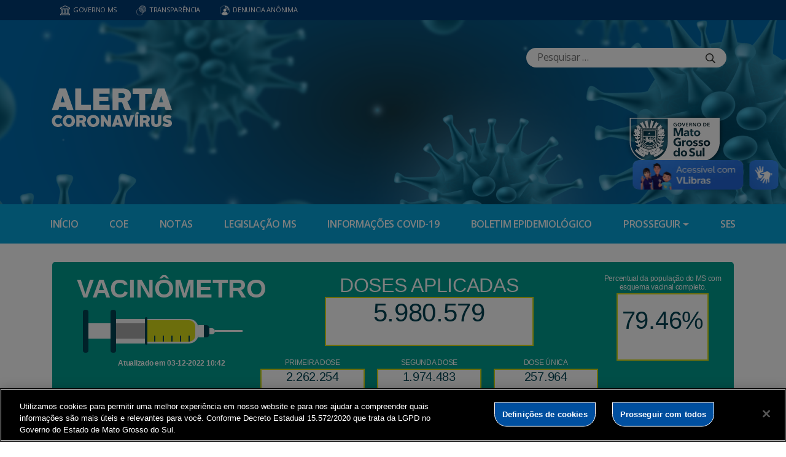

--- FILE ---
content_type: text/html; charset=UTF-8
request_url: https://www.coronavirus.ms.gov.br/boletim-coronavirus-covid-19-44/
body_size: 17062
content:
<!DOCTYPE html>

<head>
    <meta charset="utf-8">
    <meta http-equiv="X-UA-Compatible" content="IE=edge">
    <meta name="viewport" content="width=device-width, initial-scale=1">
    <meta http-equiv="Content-Type" content="text/html; charset=UTF-8" />
    <title>
        Boletim Coronavírus – Covid 19  &#8211;  CORONAVÍRUS MS    </title>
    <meta name="description" content="" />
    <meta name="author" content="Mahmod A. Issa/ bbento " />
    <meta name="robots" content="follow,all" />
    <meta http-equiv="Content-Language" content="pt-br" />
    <link rel="shortcut icon" href="https://www.coronavirus.ms.gov.br/wp-content/themes/fokma-3/favicon.png" type="image/png" />
    <link rel="dns-prefetch" href="//fonts.googleapis.com">
    <!-- Font -->
    <link href="https://fonts.googleapis.com/css?family=Open+Sans:400,600|Titillium+Web:300,400,600,700" rel="stylesheet">
    <!-- // Font -->

    <link id="bootstrap" rel="stylesheet" href="https://www.coronavirus.ms.gov.br/wp-content/themes/fokma-3/assets/css/bootstrap.min.css" type="text/css" media="all">
    <link rel="stylesheet" href="https://cdn.jsdelivr.net/npm/bootstrap-icons@1.10.5/font/bootstrap-icons.css">
    <link id="theme_style" rel="stylesheet" href="https://www.coronavirus.ms.gov.br/wp-content/themes/fokma-3/assets/css/estilos-fundacao.css" type="text/css" media="all">
    <link id="stylesheet" rel="stylesheet" href="https://www.coronavirus.ms.gov.br/wp-content/themes/fokma-3/assets/css/main.css" type="text/css" media="all">
    <link id="fancyCss" rel="stylesheet" href="https://www.coronavirus.ms.gov.br/wp-content/themes/fokma-3/vendors/fancybox-master/dist/jquery.fancybox.min.css" type="text/css" media="all">
    <link id="tiny-slider" rel="stylesheet" href="https://www.coronavirus.ms.gov.br/wp-content/themes/fokma-3/vendors/tiny-slider-master/dist/tiny-slider.css" type="text/css" media="all">
    <link id="lightslider" rel="stylesheet" href="https://www.coronavirus.ms.gov.br/wp-content/themes/fokma-3/assets/css/lightslider.css" type="text/css" media="all">
    <!--Para configurar postagens quando adicionadas no facebook -->
    <meta property='og:title' content='Boletim Coronavírus – Covid 19'>
<meta property='og:description' content='Números de 28 de abril de 2020.   Clique aqui para baixar Acompanhe os boletins periódicos no link: http://www.vs.saude.ms.gov.'>
<meta property='og:image' content='https://www.coronavirus.ms.gov.br/wp-content/uploads/2020/03/Boletim_Corona-1.jpeg'>
<meta property='og:image:width' content='960' /> 
<meta property='og:image:height' content='960' />
<meta property='og:type' content='article'>
<meta property='og:url' content='https:/www.coronavirus.ms.gov.br/boletim-coronavirus-covid-19-44/'>

    <title>Boletim Coronavírus – Covid 19 &#8211; CORONAVÍRUS MS</title>
<meta name='robots' content='max-image-preview:large' />
<link rel='dns-prefetch' href='//cdn.jsdelivr.net' />
<link rel="alternate" title="oEmbed (JSON)" type="application/json+oembed" href="https:/www.coronavirus.ms.gov.br/wp-json/oembed/1.0/embed?url=https%3A%2Fwww.coronavirus.ms.gov.br%2Fboletim-coronavirus-covid-19-44%2F" />
<link rel="alternate" title="oEmbed (XML)" type="text/xml+oembed" href="https:/www.coronavirus.ms.gov.br/wp-json/oembed/1.0/embed?url=https%3A%2Fwww.coronavirus.ms.gov.br%2Fboletim-coronavirus-covid-19-44%2F&#038;format=xml" />
<style id='wp-img-auto-sizes-contain-inline-css' type='text/css'>
img:is([sizes=auto i],[sizes^="auto," i]){contain-intrinsic-size:3000px 1500px}
/*# sourceURL=wp-img-auto-sizes-contain-inline-css */
</style>
<style id='wp-emoji-styles-inline-css' type='text/css'>

	img.wp-smiley, img.emoji {
		display: inline !important;
		border: none !important;
		box-shadow: none !important;
		height: 1em !important;
		width: 1em !important;
		margin: 0 0.07em !important;
		vertical-align: -0.1em !important;
		background: none !important;
		padding: 0 !important;
	}
/*# sourceURL=wp-emoji-styles-inline-css */
</style>
<style id='wp-block-library-inline-css' type='text/css'>
:root{--wp-block-synced-color:#7a00df;--wp-block-synced-color--rgb:122,0,223;--wp-bound-block-color:var(--wp-block-synced-color);--wp-editor-canvas-background:#ddd;--wp-admin-theme-color:#007cba;--wp-admin-theme-color--rgb:0,124,186;--wp-admin-theme-color-darker-10:#006ba1;--wp-admin-theme-color-darker-10--rgb:0,107,160.5;--wp-admin-theme-color-darker-20:#005a87;--wp-admin-theme-color-darker-20--rgb:0,90,135;--wp-admin-border-width-focus:2px}@media (min-resolution:192dpi){:root{--wp-admin-border-width-focus:1.5px}}.wp-element-button{cursor:pointer}:root .has-very-light-gray-background-color{background-color:#eee}:root .has-very-dark-gray-background-color{background-color:#313131}:root .has-very-light-gray-color{color:#eee}:root .has-very-dark-gray-color{color:#313131}:root .has-vivid-green-cyan-to-vivid-cyan-blue-gradient-background{background:linear-gradient(135deg,#00d084,#0693e3)}:root .has-purple-crush-gradient-background{background:linear-gradient(135deg,#34e2e4,#4721fb 50%,#ab1dfe)}:root .has-hazy-dawn-gradient-background{background:linear-gradient(135deg,#faaca8,#dad0ec)}:root .has-subdued-olive-gradient-background{background:linear-gradient(135deg,#fafae1,#67a671)}:root .has-atomic-cream-gradient-background{background:linear-gradient(135deg,#fdd79a,#004a59)}:root .has-nightshade-gradient-background{background:linear-gradient(135deg,#330968,#31cdcf)}:root .has-midnight-gradient-background{background:linear-gradient(135deg,#020381,#2874fc)}:root{--wp--preset--font-size--normal:16px;--wp--preset--font-size--huge:42px}.has-regular-font-size{font-size:1em}.has-larger-font-size{font-size:2.625em}.has-normal-font-size{font-size:var(--wp--preset--font-size--normal)}.has-huge-font-size{font-size:var(--wp--preset--font-size--huge)}.has-text-align-center{text-align:center}.has-text-align-left{text-align:left}.has-text-align-right{text-align:right}.has-fit-text{white-space:nowrap!important}#end-resizable-editor-section{display:none}.aligncenter{clear:both}.items-justified-left{justify-content:flex-start}.items-justified-center{justify-content:center}.items-justified-right{justify-content:flex-end}.items-justified-space-between{justify-content:space-between}.screen-reader-text{border:0;clip-path:inset(50%);height:1px;margin:-1px;overflow:hidden;padding:0;position:absolute;width:1px;word-wrap:normal!important}.screen-reader-text:focus{background-color:#ddd;clip-path:none;color:#444;display:block;font-size:1em;height:auto;left:5px;line-height:normal;padding:15px 23px 14px;text-decoration:none;top:5px;width:auto;z-index:100000}html :where(.has-border-color){border-style:solid}html :where([style*=border-top-color]){border-top-style:solid}html :where([style*=border-right-color]){border-right-style:solid}html :where([style*=border-bottom-color]){border-bottom-style:solid}html :where([style*=border-left-color]){border-left-style:solid}html :where([style*=border-width]){border-style:solid}html :where([style*=border-top-width]){border-top-style:solid}html :where([style*=border-right-width]){border-right-style:solid}html :where([style*=border-bottom-width]){border-bottom-style:solid}html :where([style*=border-left-width]){border-left-style:solid}html :where(img[class*=wp-image-]){height:auto;max-width:100%}:where(figure){margin:0 0 1em}html :where(.is-position-sticky){--wp-admin--admin-bar--position-offset:var(--wp-admin--admin-bar--height,0px)}@media screen and (max-width:600px){html :where(.is-position-sticky){--wp-admin--admin-bar--position-offset:0px}}

/*# sourceURL=wp-block-library-inline-css */
</style><style id='wp-block-heading-inline-css' type='text/css'>
h1:where(.wp-block-heading).has-background,h2:where(.wp-block-heading).has-background,h3:where(.wp-block-heading).has-background,h4:where(.wp-block-heading).has-background,h5:where(.wp-block-heading).has-background,h6:where(.wp-block-heading).has-background{padding:1.25em 2.375em}h1.has-text-align-left[style*=writing-mode]:where([style*=vertical-lr]),h1.has-text-align-right[style*=writing-mode]:where([style*=vertical-rl]),h2.has-text-align-left[style*=writing-mode]:where([style*=vertical-lr]),h2.has-text-align-right[style*=writing-mode]:where([style*=vertical-rl]),h3.has-text-align-left[style*=writing-mode]:where([style*=vertical-lr]),h3.has-text-align-right[style*=writing-mode]:where([style*=vertical-rl]),h4.has-text-align-left[style*=writing-mode]:where([style*=vertical-lr]),h4.has-text-align-right[style*=writing-mode]:where([style*=vertical-rl]),h5.has-text-align-left[style*=writing-mode]:where([style*=vertical-lr]),h5.has-text-align-right[style*=writing-mode]:where([style*=vertical-rl]),h6.has-text-align-left[style*=writing-mode]:where([style*=vertical-lr]),h6.has-text-align-right[style*=writing-mode]:where([style*=vertical-rl]){rotate:180deg}
/*# sourceURL=https://www.coronavirus.ms.gov.br/wp-includes/blocks/heading/style.min.css */
</style>
<style id='wp-block-columns-inline-css' type='text/css'>
.wp-block-columns{box-sizing:border-box;display:flex;flex-wrap:wrap!important}@media (min-width:782px){.wp-block-columns{flex-wrap:nowrap!important}}.wp-block-columns{align-items:normal!important}.wp-block-columns.are-vertically-aligned-top{align-items:flex-start}.wp-block-columns.are-vertically-aligned-center{align-items:center}.wp-block-columns.are-vertically-aligned-bottom{align-items:flex-end}@media (max-width:781px){.wp-block-columns:not(.is-not-stacked-on-mobile)>.wp-block-column{flex-basis:100%!important}}@media (min-width:782px){.wp-block-columns:not(.is-not-stacked-on-mobile)>.wp-block-column{flex-basis:0;flex-grow:1}.wp-block-columns:not(.is-not-stacked-on-mobile)>.wp-block-column[style*=flex-basis]{flex-grow:0}}.wp-block-columns.is-not-stacked-on-mobile{flex-wrap:nowrap!important}.wp-block-columns.is-not-stacked-on-mobile>.wp-block-column{flex-basis:0;flex-grow:1}.wp-block-columns.is-not-stacked-on-mobile>.wp-block-column[style*=flex-basis]{flex-grow:0}:where(.wp-block-columns){margin-bottom:1.75em}:where(.wp-block-columns.has-background){padding:1.25em 2.375em}.wp-block-column{flex-grow:1;min-width:0;overflow-wrap:break-word;word-break:break-word}.wp-block-column.is-vertically-aligned-top{align-self:flex-start}.wp-block-column.is-vertically-aligned-center{align-self:center}.wp-block-column.is-vertically-aligned-bottom{align-self:flex-end}.wp-block-column.is-vertically-aligned-stretch{align-self:stretch}.wp-block-column.is-vertically-aligned-bottom,.wp-block-column.is-vertically-aligned-center,.wp-block-column.is-vertically-aligned-top{width:100%}
/*# sourceURL=https://www.coronavirus.ms.gov.br/wp-includes/blocks/columns/style.min.css */
</style>
<style id='wp-block-paragraph-inline-css' type='text/css'>
.is-small-text{font-size:.875em}.is-regular-text{font-size:1em}.is-large-text{font-size:2.25em}.is-larger-text{font-size:3em}.has-drop-cap:not(:focus):first-letter{float:left;font-size:8.4em;font-style:normal;font-weight:100;line-height:.68;margin:.05em .1em 0 0;text-transform:uppercase}body.rtl .has-drop-cap:not(:focus):first-letter{float:none;margin-left:.1em}p.has-drop-cap.has-background{overflow:hidden}:root :where(p.has-background){padding:1.25em 2.375em}:where(p.has-text-color:not(.has-link-color)) a{color:inherit}p.has-text-align-left[style*="writing-mode:vertical-lr"],p.has-text-align-right[style*="writing-mode:vertical-rl"]{rotate:180deg}
/*# sourceURL=https://www.coronavirus.ms.gov.br/wp-includes/blocks/paragraph/style.min.css */
</style>
<style id='global-styles-inline-css' type='text/css'>
:root{--wp--preset--aspect-ratio--square: 1;--wp--preset--aspect-ratio--4-3: 4/3;--wp--preset--aspect-ratio--3-4: 3/4;--wp--preset--aspect-ratio--3-2: 3/2;--wp--preset--aspect-ratio--2-3: 2/3;--wp--preset--aspect-ratio--16-9: 16/9;--wp--preset--aspect-ratio--9-16: 9/16;--wp--preset--color--black: #000000;--wp--preset--color--cyan-bluish-gray: #abb8c3;--wp--preset--color--white: #ffffff;--wp--preset--color--pale-pink: #f78da7;--wp--preset--color--vivid-red: #cf2e2e;--wp--preset--color--luminous-vivid-orange: #ff6900;--wp--preset--color--luminous-vivid-amber: #fcb900;--wp--preset--color--light-green-cyan: #7bdcb5;--wp--preset--color--vivid-green-cyan: #00d084;--wp--preset--color--pale-cyan-blue: #8ed1fc;--wp--preset--color--vivid-cyan-blue: #0693e3;--wp--preset--color--vivid-purple: #9b51e0;--wp--preset--gradient--vivid-cyan-blue-to-vivid-purple: linear-gradient(135deg,rgb(6,147,227) 0%,rgb(155,81,224) 100%);--wp--preset--gradient--light-green-cyan-to-vivid-green-cyan: linear-gradient(135deg,rgb(122,220,180) 0%,rgb(0,208,130) 100%);--wp--preset--gradient--luminous-vivid-amber-to-luminous-vivid-orange: linear-gradient(135deg,rgb(252,185,0) 0%,rgb(255,105,0) 100%);--wp--preset--gradient--luminous-vivid-orange-to-vivid-red: linear-gradient(135deg,rgb(255,105,0) 0%,rgb(207,46,46) 100%);--wp--preset--gradient--very-light-gray-to-cyan-bluish-gray: linear-gradient(135deg,rgb(238,238,238) 0%,rgb(169,184,195) 100%);--wp--preset--gradient--cool-to-warm-spectrum: linear-gradient(135deg,rgb(74,234,220) 0%,rgb(151,120,209) 20%,rgb(207,42,186) 40%,rgb(238,44,130) 60%,rgb(251,105,98) 80%,rgb(254,248,76) 100%);--wp--preset--gradient--blush-light-purple: linear-gradient(135deg,rgb(255,206,236) 0%,rgb(152,150,240) 100%);--wp--preset--gradient--blush-bordeaux: linear-gradient(135deg,rgb(254,205,165) 0%,rgb(254,45,45) 50%,rgb(107,0,62) 100%);--wp--preset--gradient--luminous-dusk: linear-gradient(135deg,rgb(255,203,112) 0%,rgb(199,81,192) 50%,rgb(65,88,208) 100%);--wp--preset--gradient--pale-ocean: linear-gradient(135deg,rgb(255,245,203) 0%,rgb(182,227,212) 50%,rgb(51,167,181) 100%);--wp--preset--gradient--electric-grass: linear-gradient(135deg,rgb(202,248,128) 0%,rgb(113,206,126) 100%);--wp--preset--gradient--midnight: linear-gradient(135deg,rgb(2,3,129) 0%,rgb(40,116,252) 100%);--wp--preset--font-size--small: 13px;--wp--preset--font-size--medium: 20px;--wp--preset--font-size--large: 36px;--wp--preset--font-size--x-large: 42px;--wp--preset--spacing--20: 0.44rem;--wp--preset--spacing--30: 0.67rem;--wp--preset--spacing--40: 1rem;--wp--preset--spacing--50: 1.5rem;--wp--preset--spacing--60: 2.25rem;--wp--preset--spacing--70: 3.38rem;--wp--preset--spacing--80: 5.06rem;--wp--preset--shadow--natural: 6px 6px 9px rgba(0, 0, 0, 0.2);--wp--preset--shadow--deep: 12px 12px 50px rgba(0, 0, 0, 0.4);--wp--preset--shadow--sharp: 6px 6px 0px rgba(0, 0, 0, 0.2);--wp--preset--shadow--outlined: 6px 6px 0px -3px rgb(255, 255, 255), 6px 6px rgb(0, 0, 0);--wp--preset--shadow--crisp: 6px 6px 0px rgb(0, 0, 0);}:where(.is-layout-flex){gap: 0.5em;}:where(.is-layout-grid){gap: 0.5em;}body .is-layout-flex{display: flex;}.is-layout-flex{flex-wrap: wrap;align-items: center;}.is-layout-flex > :is(*, div){margin: 0;}body .is-layout-grid{display: grid;}.is-layout-grid > :is(*, div){margin: 0;}:where(.wp-block-columns.is-layout-flex){gap: 2em;}:where(.wp-block-columns.is-layout-grid){gap: 2em;}:where(.wp-block-post-template.is-layout-flex){gap: 1.25em;}:where(.wp-block-post-template.is-layout-grid){gap: 1.25em;}.has-black-color{color: var(--wp--preset--color--black) !important;}.has-cyan-bluish-gray-color{color: var(--wp--preset--color--cyan-bluish-gray) !important;}.has-white-color{color: var(--wp--preset--color--white) !important;}.has-pale-pink-color{color: var(--wp--preset--color--pale-pink) !important;}.has-vivid-red-color{color: var(--wp--preset--color--vivid-red) !important;}.has-luminous-vivid-orange-color{color: var(--wp--preset--color--luminous-vivid-orange) !important;}.has-luminous-vivid-amber-color{color: var(--wp--preset--color--luminous-vivid-amber) !important;}.has-light-green-cyan-color{color: var(--wp--preset--color--light-green-cyan) !important;}.has-vivid-green-cyan-color{color: var(--wp--preset--color--vivid-green-cyan) !important;}.has-pale-cyan-blue-color{color: var(--wp--preset--color--pale-cyan-blue) !important;}.has-vivid-cyan-blue-color{color: var(--wp--preset--color--vivid-cyan-blue) !important;}.has-vivid-purple-color{color: var(--wp--preset--color--vivid-purple) !important;}.has-black-background-color{background-color: var(--wp--preset--color--black) !important;}.has-cyan-bluish-gray-background-color{background-color: var(--wp--preset--color--cyan-bluish-gray) !important;}.has-white-background-color{background-color: var(--wp--preset--color--white) !important;}.has-pale-pink-background-color{background-color: var(--wp--preset--color--pale-pink) !important;}.has-vivid-red-background-color{background-color: var(--wp--preset--color--vivid-red) !important;}.has-luminous-vivid-orange-background-color{background-color: var(--wp--preset--color--luminous-vivid-orange) !important;}.has-luminous-vivid-amber-background-color{background-color: var(--wp--preset--color--luminous-vivid-amber) !important;}.has-light-green-cyan-background-color{background-color: var(--wp--preset--color--light-green-cyan) !important;}.has-vivid-green-cyan-background-color{background-color: var(--wp--preset--color--vivid-green-cyan) !important;}.has-pale-cyan-blue-background-color{background-color: var(--wp--preset--color--pale-cyan-blue) !important;}.has-vivid-cyan-blue-background-color{background-color: var(--wp--preset--color--vivid-cyan-blue) !important;}.has-vivid-purple-background-color{background-color: var(--wp--preset--color--vivid-purple) !important;}.has-black-border-color{border-color: var(--wp--preset--color--black) !important;}.has-cyan-bluish-gray-border-color{border-color: var(--wp--preset--color--cyan-bluish-gray) !important;}.has-white-border-color{border-color: var(--wp--preset--color--white) !important;}.has-pale-pink-border-color{border-color: var(--wp--preset--color--pale-pink) !important;}.has-vivid-red-border-color{border-color: var(--wp--preset--color--vivid-red) !important;}.has-luminous-vivid-orange-border-color{border-color: var(--wp--preset--color--luminous-vivid-orange) !important;}.has-luminous-vivid-amber-border-color{border-color: var(--wp--preset--color--luminous-vivid-amber) !important;}.has-light-green-cyan-border-color{border-color: var(--wp--preset--color--light-green-cyan) !important;}.has-vivid-green-cyan-border-color{border-color: var(--wp--preset--color--vivid-green-cyan) !important;}.has-pale-cyan-blue-border-color{border-color: var(--wp--preset--color--pale-cyan-blue) !important;}.has-vivid-cyan-blue-border-color{border-color: var(--wp--preset--color--vivid-cyan-blue) !important;}.has-vivid-purple-border-color{border-color: var(--wp--preset--color--vivid-purple) !important;}.has-vivid-cyan-blue-to-vivid-purple-gradient-background{background: var(--wp--preset--gradient--vivid-cyan-blue-to-vivid-purple) !important;}.has-light-green-cyan-to-vivid-green-cyan-gradient-background{background: var(--wp--preset--gradient--light-green-cyan-to-vivid-green-cyan) !important;}.has-luminous-vivid-amber-to-luminous-vivid-orange-gradient-background{background: var(--wp--preset--gradient--luminous-vivid-amber-to-luminous-vivid-orange) !important;}.has-luminous-vivid-orange-to-vivid-red-gradient-background{background: var(--wp--preset--gradient--luminous-vivid-orange-to-vivid-red) !important;}.has-very-light-gray-to-cyan-bluish-gray-gradient-background{background: var(--wp--preset--gradient--very-light-gray-to-cyan-bluish-gray) !important;}.has-cool-to-warm-spectrum-gradient-background{background: var(--wp--preset--gradient--cool-to-warm-spectrum) !important;}.has-blush-light-purple-gradient-background{background: var(--wp--preset--gradient--blush-light-purple) !important;}.has-blush-bordeaux-gradient-background{background: var(--wp--preset--gradient--blush-bordeaux) !important;}.has-luminous-dusk-gradient-background{background: var(--wp--preset--gradient--luminous-dusk) !important;}.has-pale-ocean-gradient-background{background: var(--wp--preset--gradient--pale-ocean) !important;}.has-electric-grass-gradient-background{background: var(--wp--preset--gradient--electric-grass) !important;}.has-midnight-gradient-background{background: var(--wp--preset--gradient--midnight) !important;}.has-small-font-size{font-size: var(--wp--preset--font-size--small) !important;}.has-medium-font-size{font-size: var(--wp--preset--font-size--medium) !important;}.has-large-font-size{font-size: var(--wp--preset--font-size--large) !important;}.has-x-large-font-size{font-size: var(--wp--preset--font-size--x-large) !important;}
:where(.wp-block-columns.is-layout-flex){gap: 2em;}:where(.wp-block-columns.is-layout-grid){gap: 2em;}
/*# sourceURL=global-styles-inline-css */
</style>
<style id='core-block-supports-inline-css' type='text/css'>
.wp-container-core-columns-is-layout-9d6595d7{flex-wrap:nowrap;}
/*# sourceURL=core-block-supports-inline-css */
</style>

<style id='classic-theme-styles-inline-css' type='text/css'>
/*! This file is auto-generated */
.wp-block-button__link{color:#fff;background-color:#32373c;border-radius:9999px;box-shadow:none;text-decoration:none;padding:calc(.667em + 2px) calc(1.333em + 2px);font-size:1.125em}.wp-block-file__button{background:#32373c;color:#fff;text-decoration:none}
/*# sourceURL=/wp-includes/css/classic-themes.min.css */
</style>
<link rel='stylesheet' id='vac-style-css' href='https://www.coronavirus.ms.gov.br/wp-content/plugins/vacinometro-ms/public/css/vac-style.css?ver=6.9' type='text/css' media='all' />
<link rel='stylesheet' id='wp-fullcalendar-css' href='https://www.coronavirus.ms.gov.br/wp-content/plugins/wp-fullcalendar/includes/css/main.css?ver=1.6' type='text/css' media='all' />
<link rel='stylesheet' id='wp-fullcalendar-tippy-light-border-css' href='https://www.coronavirus.ms.gov.br/wp-content/plugins/wp-fullcalendar/includes/css/tippy/light-border.css?ver=1.6' type='text/css' media='all' />
<link rel='stylesheet' id='jquery-ui-css' href='https://www.coronavirus.ms.gov.br/wp-content/plugins/wp-fullcalendar/includes/css/jquery-ui/ui-lightness/jquery-ui.min.css?ver=1.6' type='text/css' media='all' />
<link rel='stylesheet' id='jquery-ui-theme-css' href='https://www.coronavirus.ms.gov.br/wp-content/plugins/wp-fullcalendar/includes/css/jquery-ui/ui-lightness/theme.css?ver=1.6' type='text/css' media='all' />
<script type="text/javascript" src="https://www.coronavirus.ms.gov.br/wp-includes/js/jquery/jquery.min.js?ver=3.7.1" id="jquery-core-js"></script>
<script type="text/javascript" src="https://www.coronavirus.ms.gov.br/wp-includes/js/jquery/jquery-migrate.min.js?ver=3.4.1" id="jquery-migrate-js"></script>
<script type="text/javascript" src="https://www.coronavirus.ms.gov.br/wp-includes/js/jquery/ui/core.min.js?ver=1.13.3" id="jquery-ui-core-js"></script>
<script type="text/javascript" src="https://www.coronavirus.ms.gov.br/wp-includes/js/jquery/ui/menu.min.js?ver=1.13.3" id="jquery-ui-menu-js"></script>
<script type="text/javascript" src="https://www.coronavirus.ms.gov.br/wp-includes/js/jquery/ui/selectmenu.min.js?ver=1.13.3" id="jquery-ui-selectmenu-js"></script>
<script type="text/javascript" src="https://www.coronavirus.ms.gov.br/wp-includes/js/jquery/ui/tooltip.min.js?ver=1.13.3" id="jquery-ui-tooltip-js"></script>
<script type="text/javascript" src="https://www.coronavirus.ms.gov.br/wp-includes/js/dist/vendor/moment.min.js?ver=2.30.1" id="moment-js"></script>
<script type="text/javascript" id="moment-js-after">
/* <![CDATA[ */
moment.updateLocale( 'pt_BR', {"months":["janeiro","fevereiro","mar\u00e7o","abril","maio","junho","julho","agosto","setembro","outubro","novembro","dezembro"],"monthsShort":["jan","fev","mar","abr","maio","jun","jul","ago","set","out","nov","dez"],"weekdays":["domingo","segunda-feira","ter\u00e7a-feira","quarta-feira","quinta-feira","sexta-feira","s\u00e1bado"],"weekdaysShort":["dom","seg","ter","qua","qui","sex","s\u00e1b"],"week":{"dow":0},"longDateFormat":{"LT":"H:i","LTS":null,"L":null,"LL":"j \\d\\e F \\d\\e Y","LLL":"j \\d\\e F \\d\\e Y, H:i","LLLL":null}} );
//# sourceURL=moment-js-after
/* ]]> */
</script>
<script type="text/javascript" id="wp-fullcalendar-js-extra">
/* <![CDATA[ */
var WPFC = {"ajaxurl":"https://www.coronavirus.ms.gov.br/wp-admin/admin-ajax.php?action=WP_FullCalendar","firstDay":"0","wpfc_theme":"jquery-ui","wpfc_limit":"3","wpfc_limit_txt":"more ...","timeFormat":"h(:mm)A","defaultView":"month","weekends":"true","header":{"left":"prev,next today","center":"title","right":"month,basicWeek,basicDay"},"wpfc_qtips":"1","tippy_theme":"light-border","tippy_placement":"auto","tippy_loading":"Loading..."};
//# sourceURL=wp-fullcalendar-js-extra
/* ]]> */
</script>
<script type="text/javascript" src="https://www.coronavirus.ms.gov.br/wp-content/plugins/wp-fullcalendar/includes/js/main.js?ver=1.6" id="wp-fullcalendar-js"></script>
<link rel="https://api.w.org/" href="https:/www.coronavirus.ms.gov.br/wp-json/" /><link rel="alternate" title="JSON" type="application/json" href="https:/www.coronavirus.ms.gov.br/wp-json/wp/v2/posts/1164" /><link rel="EditURI" type="application/rsd+xml" title="RSD" href="https://www.coronavirus.ms.gov.br/xmlrpc.php?rsd" />
<link rel="canonical" href="https:/www.coronavirus.ms.gov.br/boletim-coronavirus-covid-19-44/" />
<link rel='shortlink' href='https:/www.coronavirus.ms.gov.br/?p=1164' />
<script src="https://cdn.cookielaw.org/scripttemplates/otSDKStub.js"  type="text/javascript" charset="UTF-8" data-domain-script="039b4803-a968-4dc3-9736-4ef0396c526e" ></script>
<script type="text/javascript">
function OptanonWrapper() { }
</script>
		<style type="text/css" id="wp-custom-css">
			.topo-home-logo{
    align-items: center; 
}
.menu-principal{
	background:#07A4D9;
}
#menu-header{
	color:#ffffff;
}
#navbarTogglerDemo01 ul li a{
	color: #ffffff;
}
#navbarTogglerDemo01 ul li ul{
	background: #3BA4AD;
}
#navbarTogglerDemo01 ul li ul li a:hover{
	background: #0FBD89;
}

.noticias {
	background: #ffff
}
.btn-primary.orange {
	background-color: #07A4D9;
}
.btn-primary.orange:hover {
	background: #0FBD89;
}

.area-3{
	background: #07A4D9;
}
.area-4{
   background: #3BA4AD;
}

.area-5{
   background: #0FBD89;
}
.footer-widget{
	display:flex
}
.vacinometro{
	margin: 30px auto;
}
body .uwy.userway_p1 .userway_buttons_wrapper {
    top: 180px !important;
    right: -10px !important;
}		</style>
		
</head>

<body class="wp-singular post-template-default single single-post postid-1164 single-format-standard wp-custom-logo wp-theme-fokma-3">


    <header>
        <div class="barra-governo">
            <div class="container">
                <nav class="nav justify-content-center justify-content-sm-start">
                    <a href="http://www.ms.gov.br/" class="nav-link" target="_blank"><i class="icon-governo"></i>Governo MS</a>
                    <a href="http://www.transparencia.ms.gov.br/" class="nav-link" target="_blank"><i class="icon-transparencia"></i>Transparência</a>
                    <a href="https://falabr.cgu.gov.br/publico/Manifestacao/RegistrarManifestacao.aspx?idFormulario=4&tipo=1&origem=idp&modo=" class="nav-link" target="_blank"><i class="icon-denuncia"></i>Denuncia Anônima</a>    
                </nav>
            </div>
        </div>

        <!-- Img Banner -->
        <section id="particles-js" class="banner" style="background:url('https://www.coronavirus.ms.gov.br/wp-content/uploads/2022/12/banner-topo.png') 50% 50% no-repeat; background-size: cover" alt="banner principal">
            <!-- // Img Banner -->

            <div class="topo topo-home">


                <img src="https://www.coronavirus.ms.gov.br/wp-content/themes/fokma-3/assets/img/brasao-governo-mini.png" alt="Governo de MS" class="d-md-none">


                <div class="container d-flex topo-home-logo">

                    <div>
                        <div class="logo-meio"><a href="https:/www.coronavirus.ms.gov.br/" class="custom-logo-link" rel="home"><img width="200" height="100" src="https://www.coronavirus.ms.gov.br/wp-content/uploads/2022/12/alerta-coronavirus.png" class="custom-logo" alt="CORONAVÍRUS MS" decoding="async" /></a></div> <!--adicionado para personalizaçao-->
                    </div>

                    <div class="sub-header">

                        <div class="busca">
                            <form role="search" method="get" class="search-form" action="https:/www.coronavirus.ms.gov.br/">
                                <input class="search-field" type="text" id="buscarPortal" placeholder="Pesquisar …" value="" name="s" title="Pesquisar por:" />
                                <button class="btn-pesquisar"><svg xmlns="http://www.w3.org/2000/svg" aria-label="icone de pesquisa" width="20" height="20" viewBox="0 0 20 20" fill="none" role="button">
                                <path d="M17.875 16.6562C18.0312 16.8125 18.0312 17.0625 17.875 17.1875L17.1562 17.9062C17.0312 18.0625 16.7812 18.0625 16.625 17.9062L12.8438 14.125C12.7812 14.0312 12.75 13.9375 12.75 13.8438V13.4375C11.5938 14.4062 10.125 15 8.5 15C4.90625 15 2 12.0938 2 8.5C2 4.9375 4.90625 2 8.5 2C12.0625 2 15 4.9375 15 8.5C15 10.125 14.375 11.625 13.4062 12.75H13.8125C13.9062 12.75 14 12.8125 14.0938 12.875L17.875 16.6562ZM8.5 13.5C11.25 13.5 13.5 11.2812 13.5 8.5C13.5 5.75 11.25 3.5 8.5 3.5C5.71875 3.5 3.5 5.75 3.5 8.5C3.5 11.2812 5.71875 13.5 8.5 13.5Z" fill="#30302E"></path>
                            </svg></button>
                            </form>
                        </div>

                        <a href="#" class="logo-topo-governo float-end">
                            <img src="https://www.coronavirus.ms.gov.br/wp-content/themes/fokma-3/assets/img/brasao-governo.png" alt="Governo de MS" class="d-none d-md-inline">
                        </a>

                        <div class="clearfix d-md-none"></div>
                        <div class="w-100 d-md-none logos-topo-divider"></div>
                        <nav class="nav justify-content-center justify-content-md-between d-md-inline-block links-midias">
                                                    </nav>
                    </div>
                </div>
            </div>
    </header>

    <nav class="menu-principal main-menu">
        <div class="container">
            <div class="row">
                <div class="col-4 d-md-none">
                    <button id="menuBtn" class="navbar-toggler" type="button" data-bs-toggle="collapse" data-bs-target="#navbarTogglerDemo01" aria-controls="navbarTogglerDemo01" aria-expanded="true" aria-label="Toggle navigation">
                        <i class="fa fa-bars"></i> MENU
                    </button>
                </div>
                <div class="col-12" id="menu_topo1">
                    <div class="collapse navbar-collapse" id="navbarTogglerDemo01">

                        <ul id="menu-menu-principal" class="nav justify-content-between" itemscope itemtype="http://www.schema.org/SiteNavigationElement"><li  id="menu-item-8716" class="menu-item menu-item-type-post_type menu-item-object-page menu-item-home menu-item-8716 nav-item"><a itemprop="url" href="https:/www.coronavirus.ms.gov.br/" class="nav-link"><span itemprop="name">Início</span></a></li>
<li  id="menu-item-8698" class="menu-item menu-item-type-custom menu-item-object-custom menu-item-8698 nav-item"><a itemprop="url" href="https://www.coronavirus.ms.gov.br/?page_id=8695" class="nav-link"><span itemprop="name">COE</span></a></li>
<li  id="menu-item-2048" class="menu-item menu-item-type-post_type menu-item-object-page menu-item-2048 nav-item"><a itemprop="url" href="https:/www.coronavirus.ms.gov.br/notas-normativas-e-de-instrucao/" class="nav-link"><span itemprop="name">Notas</span></a></li>
<li  id="menu-item-307" class="menu-item menu-item-type-post_type menu-item-object-page menu-item-307 nav-item"><a itemprop="url" href="https:/www.coronavirus.ms.gov.br/legislacao-covid-19/" class="nav-link"><span itemprop="name">Legislação MS</span></a></li>
<li  id="menu-item-1744" class="menu-item menu-item-type-post_type menu-item-object-page menu-item-1744 nav-item"><a itemprop="url" href="https:/www.coronavirus.ms.gov.br/informacoes-covid-19/" class="nav-link"><span itemprop="name">Informações COVID-19</span></a></li>
<li  id="menu-item-3065" class="menu-item menu-item-type-custom menu-item-object-custom menu-item-3065 nav-item"><a target="_blank" rel="noopener noreferrer" itemprop="url" href="https://www.vs.saude.ms.gov.br/Geral/vigilancia-saude/vigilancia-epidemiologica/boletim-epidemiologico/covid-19/" class="nav-link"><span itemprop="name">Boletim Epidemiológico</span></a></li>
<li  id="menu-item-8807" class="menu-item menu-item-type-post_type menu-item-object-page menu-item-has-children dropdown menu-item-8807 nav-item"><a href="#" aria-expanded="false" class="dropdown-toggle nav-link" id="menu-item-dropdown-8807" data-bs-toggle="dropdown"><span itemprop="name">PROSSEGUIR</span></a>
<ul class="dropdown-menu" aria-labelledby="menu-item-dropdown-8807">
	<li  id="menu-item-8811" class="menu-item menu-item-type-custom menu-item-object-custom menu-item-8811 nav-item"><a itemprop="url" href="https://www.coronavirus.ms.gov.br/prosseguir/" class="dropdown-item"><span itemprop="name">Apresentação</span></a></li>
	<li  id="menu-item-2720" class="menu-item menu-item-type-post_type menu-item-object-page menu-item-2720 nav-item"><a itemprop="url" href="https:/www.coronavirus.ms.gov.br/prosseguir/atividades-economicas-por-faixa-de-risco/" class="dropdown-item"><span itemprop="name">Atividades econômicas por faixa de risco</span></a></li>
	<li  id="menu-item-3014" class="menu-item menu-item-type-post_type menu-item-object-page menu-item-3014 nav-item"><a itemprop="url" href="https:/www.coronavirus.ms.gov.br/prosseguir/legislacao/" class="dropdown-item"><span itemprop="name">Legislação</span></a></li>
	<li  id="menu-item-8817" class="menu-item menu-item-type-post_type menu-item-object-page menu-item-8817 nav-item"><a itemprop="url" href="https:/www.coronavirus.ms.gov.br/prosseguir/mapas-prosseguir/" class="dropdown-item"><span itemprop="name">Mapas por Grau de Risco</span></a></li>
</ul>
</li>
<li  id="menu-item-8718" class="menu-item menu-item-type-custom menu-item-object-custom menu-item-8718 nav-item"><a target="_blank" rel="noopener noreferrer" itemprop="url" href="http://www.saude.ms.gov.br/" class="nav-link"><span itemprop="name">SES</span></a></li>
</ul>
                    </div>

                </div>
            </div>
        </div>
    </nav>

    <div class="vacinometro">
            <div class="interno">

                <div class="titulo_vacinometro">

                    <p>VACINÔMETRO</p>
    <!-----------------------------------------------seringa ----------------------------------->
                    <div class="seringa">
                        <div class="seringa-interno">
                            <div class="embulo"></div>
                            <div class="cabo-embulo"></div>
                            <div class="embulo"></div>
                            <div class="corpo">
                                <div class="cabo-embulo-interno"></div>
                                <div class="embulo-interno"></div>
                                <div class="liquido">
                                    <div class="marcas-volume"></div>
                                    <div class="marcas-volume"></div>
                                    <div class="marcas-volume"></div>
                                    <div class="marcas-volume"></div>
                                    <div class="marcas-volume"></div>
                                </div>
                            </div>
                            <div class="agulha"></div>
                            <div class="agulha-1"></div>
                            <div class="agulha-2"></div>
                            <div class="agulha-3"></div>
                        </div>
                    </div>
                    <p class="atualizado_em">Atualizado em 03-12-2022 10:42 </p>
            
                </div>
    <!-----------------------------------------------fim seringa ----------------------------------->
    <!-------------------------------------------doses aplicadas ----------------------------------->
                <div class="doses_aplicadas">
                    <p id="txt_doses_aplicadas">DOSES APLICADAS</p>
                    <div class="doses_aplicadas_box">
                        <p class="resultado_json_1">5.980.579</p>
                    </div>

                    
                    <div class="dados">
                        <div class="dados-1">
                            <p id="txt_resultado">PRIMEIRA DOSE</p>
                            <div class="resultado_1">
                                <p class="resultado_json_2">2.262.254</p>
                            </div>
                        </div>

                        <div class="dados-2">
                            <p id="txt_resultado">SEGUNDA DOSE</p>
                            <div class="resultado_2">
                                <p class="resultado_json_2">1.974.483</p> 
                            </div>
                        </div>

                        <div class="dados-3">
                            <p id="txt_resultado">DOSE ÚNICA</p>
                            <div class="resultado_3">
                                <p class="resultado_json_2">257.964</p>  
                            </div>
                        </div>
                    </div>
                </div>
<!------------------------------------fim doses aplicadas ----------------------------------->
                <div class="percentual">
                    <p id="txt_resultado">Percentual da população do MS com esquema vacinal completo.</p>
                    <div class="percentual_dados">
                    <p class="resultado_json_3">79.46%</p>
                    </div>
                </div>
            </div>  
        </div>
<section id="post-interno">
    <div class="container">
                        <div class="row">

                    <div class="col-12 col-md-12 col-lg-9">
                        <a id="back" href="javascript: history.go(-1)">‹ Voltar</a>
                        <h1 class="green mt-3">Boletim Coronavírus – Covid 19</h1>
                        <ul class="list-inline list-unstyled">
                            <li class="list-inline-item">
                                <span class="badge badge-light data-noticia">28 abr 2020</span>
                            </li>
                            <li class="list-inline-item">
                                <div class="categorias mt-2"><span><i class="bi bi-folder2-open"></i>Categorias:</span><a href="https:/www.coronavirus.ms.gov.br/category/boletim/" rel="category tag">Boletim</a></div>
                            </li>
                        </ul>
                        <img width="770" height="420" src="https://www.coronavirus.ms.gov.br/wp-content/uploads/2020/03/Boletim_Corona-1.jpeg" class="img-fluid mb-4 wp-post-image" alt="" decoding="async" fetchpriority="high" srcset="https://www.coronavirus.ms.gov.br/wp-content/uploads/2020/03/Boletim_Corona-1.jpeg 770w, https://www.coronavirus.ms.gov.br/wp-content/uploads/2020/03/Boletim_Corona-1-300x164.jpeg 300w, https://www.coronavirus.ms.gov.br/wp-content/uploads/2020/03/Boletim_Corona-1-768x419.jpeg 768w" sizes="(max-width: 770px) 100vw, 770px" />                        <div id="content" class="mb-5">
                            <ul id="share" class="list-inline list-unstyled">
                                <li class="list-inline-item"><strong><i class="fa fa-share-alt"></i> Compartilhar:</strong></li>
                                <li class="list-inline-item"><a href="https://www.facebook.com/sharer/sharer.php?u=https:/www.coronavirus.ms.gov.br/boletim-coronavirus-covid-19-44/" target="_blank"> <i class="bi bi-facebook"></i></a></li>
                                <li class="list-inline-item"><a href="http://www.twitter.com/share?url=https:/www.coronavirus.ms.gov.br/boletim-coronavirus-covid-19-44/"> <i class="bi bi-twitter-x"></i></a></li>
                                <li class="list-inline-item"><a href="https://api.whatsapp.com/send?text=https:/www.coronavirus.ms.gov.br/boletim-coronavirus-covid-19-44/"> <i class="bi bi-whatsapp"></i></a></li>
                                <li class="list-inline-item"><a href="#"> <i class="bi bi-envelope"></i></a></li>
                            </ul>
                            <p>Números de 28 de abril de 2020.   <strong><a href="https://www.vs.saude.ms.gov.br/wp-content/uploads/2020/04/Boletim-Epidemiol%C3%B3gico-COVID-19-2020.04.28.pdf" target="_blank" rel="noopener noreferrer">Clique aqui para baixar</a><br />
</strong>Acompanhe os boletins periódicos no link: <strong><a href="https://www.coronavirus.ms.gov.br/wp-content/uploads/2020/04/Boletim-Epidemiol%C3%B3gico-COVID-19-2020.04.11-1.pdf" target="_blank" rel="noopener noreferrer">http://www.vs.saude.ms.gov.</a></strong></p>
                        </div>
                    </div>
                    <div id="sidebar" class="col-12 col-md-12 col-lg-3 mt-5">
                        <section id="mainWidgets">
    <main class="container"  role="main">
        <div class="row">
            
		<div id="recent-posts-3" class="widget-direito widget_recent_entries">
		<h4 class="widget-title">Posts recentes</h4>
		<ul>
											<li>
					<a href="https:/www.coronavirus.ms.gov.br/boletim-coronavirus-covid-19-648/">Boletim Coronavírus – Covid-19</a>
									</li>
											<li>
					<a href="https:/www.coronavirus.ms.gov.br/boletim-semanal-registra-mais-601-casos-e-7-mortes-por-covid-em-ms/">Boletim semanal registra mais 601 casos e 7 mortes por Covid em MS</a>
									</li>
											<li>
					<a href="https:/www.coronavirus.ms.gov.br/boletim-coronavirus-covid-19-647/">Boletim Coronavírus – Covid-19</a>
									</li>
											<li>
					<a href="https:/www.coronavirus.ms.gov.br/mato-grosso-do-sul-registrou-mais-256-casos-de-covid-e-seis-obitos-nos-ultimos-7-dias/">Mato Grosso do Sul registrou mais 256 casos de covid e seis óbitos nos últimos 7 dias</a>
									</li>
											<li>
					<a href="https:/www.coronavirus.ms.gov.br/boletim-coronavirus-covid-19-646/">Boletim Coronavírus – Covid-19</a>
									</li>
					</ul>

		</div><div id="media_image-2" class="widget-direito widget_media_image"><img width="255" height="503" src="https://www.coronavirus.ms.gov.br/wp-content/uploads/2020/03/1.jpg" class="image wp-image-14  attachment-full size-full" alt="E agora? como posso me proteger? Lave suas mãos frequentemente com água e sabão ou com uma solução de álcool em gel. Ao tossir ou espirrar, cubra nariz e boca com lenço ou com o braço, e não com as mãos. Se estiver doente, evite contato físico com outras pessoas e fique em casa até melhorar. Evite tocar olhos, nariz e boca com as mãos não lavadas. ao tocar, lave sempre as mãos. Não compartilhe objetos de uso pessoal, como talheres, toalhas, pratos e copos. Evite aglomerações e mantenha os ambientes ventilados." style="max-width: 100%; height: auto;" decoding="async" srcset="https://www.coronavirus.ms.gov.br/wp-content/uploads/2020/03/1.jpg 255w, https://www.coronavirus.ms.gov.br/wp-content/uploads/2020/03/1-152x300.jpg 152w" sizes="(max-width: 255px) 100vw, 255px" /></div><div id="media_image-4" class="widget-direito widget_media_image"><img width="255" height="504" src="https://www.coronavirus.ms.gov.br/wp-content/uploads/2020/03/2.jpg" class="image wp-image-15  attachment-full size-full" alt="Como o coronavírus é transmitido? A transmissão acontece de uma pessoa doente para outra ou por contato próximo )cerca de 2 metros), por meio de: Gotículas de saliva; Espirro; Tosse; Catarro; Toque ou aperto de mãos; Objetos ou superfícies contaminadas." style="max-width: 100%; height: auto;" decoding="async" srcset="https://www.coronavirus.ms.gov.br/wp-content/uploads/2020/03/2.jpg 255w, https://www.coronavirus.ms.gov.br/wp-content/uploads/2020/03/2-152x300.jpg 152w" sizes="(max-width: 255px) 100vw, 255px" /></div><div id="media_image-5" class="widget-direito widget_media_image"><img width="255" height="504" src="https://www.coronavirus.ms.gov.br/wp-content/uploads/2020/03/3.jpg" class="image wp-image-16  attachment-full size-full" alt="E quais são os principais sintomas? Similar a uma gripe, Geralmente é uma doença leve a moderada, mas alguns casos podem ficar graves. Os sintomas mais comuns são: Febre; Tosse: Dificuldade para respirar." style="max-width: 100%; height: auto;" decoding="async" loading="lazy" srcset="https://www.coronavirus.ms.gov.br/wp-content/uploads/2020/03/3.jpg 255w, https://www.coronavirus.ms.gov.br/wp-content/uploads/2020/03/3-152x300.jpg 152w" sizes="auto, (max-width: 255px) 100vw, 255px" /></div><div id="media_image-6" class="widget-direito widget_media_image"><img width="255" height="503" src="https://www.coronavirus.ms.gov.br/wp-content/uploads/2021/04/4.jpg" class="image wp-image-5705  attachment-full size-full" alt="Como funciona a vacina contra o coronavírus? as vacinas contra covid-19 adotadas pelo SUS são seguras e cumpriram todas as fases, seguiram critérios científicos rígidos e se uso emergencial foi autorizado pela Agência Nacional de Vigilância Sanitária (Anvisa). A pessoa que toma o imunizante tem o risco de desenvolver complicações pela covid-19 reduzido, mas ainda não está claro seu impacto na infecção pelo vírus. Indivíduos vacinados têm menor risco de complicações, mas é possível pessoas vacinadas venham a se infectar e transmitir a doença mesmo que não desenvolvam sintomas." style="max-width: 100%; height: auto;" decoding="async" loading="lazy" srcset="https://www.coronavirus.ms.gov.br/wp-content/uploads/2021/04/4.jpg 255w, https://www.coronavirus.ms.gov.br/wp-content/uploads/2021/04/4-152x300.jpg 152w" sizes="auto, (max-width: 255px) 100vw, 255px" /></div><div id="media_image-7" class="widget-direito widget_media_image"><a href="http://www.coronavirus.ms.gov.br/?page_id=29"><img width="255" height="140" src="https://www.coronavirus.ms.gov.br/wp-content/uploads/2021/04/5.jpg" class="image wp-image-5698  attachment-full size-full" alt="Acha que está com sintomas da covid19?" style="max-width: 100%; height: auto;" decoding="async" loading="lazy" /></a></div><div id="media_image-8" class="widget-direito widget_media_image"><a href="http://www.coronavirus.ms.gov.br/?page_id=31"><img width="255" height="140" src="https://www.coronavirus.ms.gov.br/wp-content/uploads/2021/04/6.jpg" class="image wp-image-5700  attachment-full size-full" alt="covid19: tudo o que você precisa saber." style="max-width: 100%; height: auto;" decoding="async" loading="lazy" /></a></div><div id="media_image-9" class="widget-direito widget_media_image"><a href="http://www.coronavirus.ms.gov.br/?page_id=33"><img width="255" height="140" src="https://www.coronavirus.ms.gov.br/wp-content/uploads/2021/04/7.jpg" class="image wp-image-5702  attachment-full size-full" alt="Sars-cov-2: acompanhe as mutações genéticas do vírus." style="max-width: 100%; height: auto;" decoding="async" loading="lazy" /></a></div><div id="media_image-10" class="widget-direito widget_media_image"><a href="https://www.coronavirus.ms.gov.br/?page_id=5686"><img width="255" height="140" src="https://www.coronavirus.ms.gov.br/wp-content/uploads/2021/04/8.jpg" class="image wp-image-5704  attachment-full size-full" alt="Campanha de vacinação contra a gripe." style="max-width: 100%; height: auto;" decoding="async" loading="lazy" /></a></div><div id="media_image-11" class="widget-direito widget_media_image"><a href="https://www.saude.gov.br/campanhas/46452-coronavirus"><img width="254" height="78" src="https://www.coronavirus.ms.gov.br/wp-content/uploads/2020/07/fonte.png" class="image wp-image-2858  attachment-full size-full" alt="fonte: cartilha do ministério da saúde." style="max-width: 100%; height: auto;" decoding="async" loading="lazy" /></a></div>        </div>
    </main>
</section>
                    </div>
                </div>
                    </div>
</section>
<div class="barra-foter-cinzenta">
    <div class="container d-flex justify-content-between">

        <div class="footer_link">
            <a href="https://www.lgpd.ms.gov.br/">LGPD</a>        </div>
        <div class="footer_link"><a href="https://www.canaldedenuncia.ms.gov.br/">Fala Servidor</a> </div>
        <div class="footer_link"><a href="https://www.ms.gov.br/pagina/acessibilidade6563">Acessibilidade</a></div>

        
        <div class="footer_link">
                    </div>

    </div>
</div>

<footer>
    <div class="container widgets-rodape acao-baixo-cima">
        <div class="footer">
            <div id="block-28" class="footer-widget widget_block>
<div class="wp-block-columns is-layout-flex wp-container-core-columns-is-layout-9d6595d7 wp-block-columns-is-layout-flex">
<div class="wp-block-column is-layout-flow wp-block-column-is-layout-flow">
<h6 class="has-text-color wp-block-heading" style="color:#07a4d9">SECRETARIA DE ESTADO DE SAÚDE</h6>



<p>67) 3318-1600<br>Av. Poeta Manoel de Barros, s/n, Bloco VII<br>Parque dos Poderes<br>Campo Grande | MS<br>CEP: 79031-350</p>
</div>



<div class="wp-block-column is-layout-flow wp-block-column-is-layout-flow">
<h6 class="has-text-color wp-block-heading" style="color:#07a4d9">LOCALIZAÇÃO</h6>



<p><iframe src="https://www.google.com/maps/embed?pb=!1m14!1m8!1m3!1d14953.273182823545!2d-54.5564537!3d-20.452116!3m2!1i1024!2i768!4f13.1!3m3!1m2!1s0x0%3A0x862bb210d088fc66!2sSecretaria%20Do%20Estado%20De%20Sa%C3%BAde!5e0!3m2!1spt-BR!2sbr!4v1663087404303!5m2!1spt-BR!2sbr" style="border:0;" allowfullscreen="" loading="lazy" referrerpolicy="no-referrer-when-downgrade" width="700" height="250"></iframe></p>
</div>
</div>
</div>        </div>
    </div>
    <div class="barra-rodape">
        <div class="container">
            <div class="row d-flex justify-content-between" style="padding-top: 12px; padding-bottom: 12px;color:#fff">
                <div class="col">
                    <p>SETDIG | Secretaria-Executiva de Transformação Digital</p>
                </div>
                <div class="col">
                    <p class="text-end"> </p>
                </div>
            </div>
        </div>
    </div>
</footer>
<div vw class="enabled">
    <div vw-access-button class="active"></div>
    <div vw-plugin-wrapper>
        <div class="vw-plugin-top-wrapper"></div>
    </div>
</div>

<!-- Acessibilidade  -->
<script src="https://vlibras.gov.br/app/vlibras-plugin.js"></script>
<script>
    new window.VLibras.Widget('https://vlibras.gov.br/app');
</script>
<script defer>
    (function(d) {
        var s = d.createElement("script");
        s.setAttribute("data-account", "n4LcBHs32d");
        s.setAttribute("src", "https://cdn.userway.org/widget.js");
        (d.body || d.head).appendChild(s);
    })(document)
</script><noscript>Please ensure Javascript is enabled for purposes of <a href="https://userway.org">website accessibility</a></noscript>
<!-- Acessibilidade  -->
<script type="speculationrules">
{"prefetch":[{"source":"document","where":{"and":[{"href_matches":"/www.coronavirus.ms.gov.br/*"},{"not":{"href_matches":["/wp-*.php","/wp-admin/*","/wp-content/uploads/*","/wp-content/*","/wp-content/plugins/*","/wp-content/themes/fokma-3/*","/www.coronavirus.ms.gov.br/*\\?(.+)"]}},{"not":{"selector_matches":"a[rel~=\"nofollow\"]"}},{"not":{"selector_matches":".no-prefetch, .no-prefetch a"}}]},"eagerness":"conservative"}]}
</script>
<script type="text/javascript" src="https://www.coronavirus.ms.gov.br/wp-includes/js/dist/hooks.min.js?ver=dd5603f07f9220ed27f1" id="wp-hooks-js"></script>
<script type="text/javascript" src="https://www.coronavirus.ms.gov.br/wp-includes/js/dist/i18n.min.js?ver=c26c3dc7bed366793375" id="wp-i18n-js"></script>
<script type="text/javascript" id="wp-i18n-js-after">
/* <![CDATA[ */
wp.i18n.setLocaleData( { 'text direction\u0004ltr': [ 'ltr' ] } );
//# sourceURL=wp-i18n-js-after
/* ]]> */
</script>
<script type="text/javascript" src="https://www.coronavirus.ms.gov.br/wp-includes/js/dist/url.min.js?ver=9e178c9516d1222dc834" id="wp-url-js"></script>
<script type="text/javascript" id="wp-api-fetch-js-translations">
/* <![CDATA[ */
( function( domain, translations ) {
	var localeData = translations.locale_data[ domain ] || translations.locale_data.messages;
	localeData[""].domain = domain;
	wp.i18n.setLocaleData( localeData, domain );
} )( "default", {"translation-revision-date":"2025-12-02 14:20:10+0000","generator":"GlotPress\/4.0.3","domain":"messages","locale_data":{"messages":{"":{"domain":"messages","plural-forms":"nplurals=2; plural=n > 1;","lang":"pt_BR"},"Could not get a valid response from the server.":["N\u00e3o foi poss\u00edvel obter uma resposta v\u00e1lida do servidor."],"Unable to connect. Please check your Internet connection.":["N\u00e3o foi poss\u00edvel se conectar. Verifique sua conex\u00e3o \u00e0 internet."],"Media upload failed. If this is a photo or a large image, please scale it down and try again.":["Falha ao enviar a m\u00eddia. Se for uma foto ou imagem grande, reduza o tamanho e tente novamente."],"The response is not a valid JSON response.":["A resposta n\u00e3o \u00e9 um JSON v\u00e1lido."]}},"comment":{"reference":"wp-includes\/js\/dist\/api-fetch.js"}} );
//# sourceURL=wp-api-fetch-js-translations
/* ]]> */
</script>
<script type="text/javascript" src="https://www.coronavirus.ms.gov.br/wp-includes/js/dist/api-fetch.min.js?ver=3a4d9af2b423048b0dee" id="wp-api-fetch-js"></script>
<script type="text/javascript" id="wp-api-fetch-js-after">
/* <![CDATA[ */
wp.apiFetch.use( wp.apiFetch.createRootURLMiddleware( "https:/www.coronavirus.ms.gov.br/wp-json/" ) );
wp.apiFetch.nonceMiddleware = wp.apiFetch.createNonceMiddleware( "090aba683d" );
wp.apiFetch.use( wp.apiFetch.nonceMiddleware );
wp.apiFetch.use( wp.apiFetch.mediaUploadMiddleware );
wp.apiFetch.nonceEndpoint = "https://www.coronavirus.ms.gov.br/wp-admin/admin-ajax.php?action=rest-nonce";
//# sourceURL=wp-api-fetch-js-after
/* ]]> */
</script>
<script type="text/javascript" src="https://www.coronavirus.ms.gov.br/wp-content/themes/fokma-3/assets/js/bloco-noticias-frontend.js" id="bloco-noticias-frontend-js"></script>
<script type="text/javascript" src="https://cdn.jsdelivr.net/npm/@popperjs/core@2.11.7/dist/umd/popper.min.js" id="popper-js"></script>
<script type="text/javascript" src="https://www.coronavirus.ms.gov.br/wp-content/themes/fokma-3/assets/js/bootstrap.min.js?ver=1.0.0" id="bootstrap-1-js"></script>
<script type="text/javascript" src="https://www.coronavirus.ms.gov.br/wp-content/themes/fokma-3/vendors/tiny-slider-master/dist/tiny-slider.js?ver=1.8.1" id="tiny-slider-js-js"></script>
<script type="text/javascript" src="https://www.coronavirus.ms.gov.br/wp-content/themes/fokma-3/vendors/js_jquery-video-embedder.min.js" id="videoEmbedder-js"></script>
<script type="text/javascript" src="https://www.coronavirus.ms.gov.br/wp-content/themes/fokma-3/vendors/fancybox-master/dist/jquery.fancybox.min.js" id="fancyboxjs-js"></script>
<script type="text/javascript" src="https://www.coronavirus.ms.gov.br/wp-content/themes/fokma-3/assets/js/lightslider.js?ver=1.0.0" id="lightslider-js"></script>
<script type="text/javascript" src="https://www.coronavirus.ms.gov.br/wp-content/themes/fokma-3/assets/particles.min.js" id="particle-js-js"></script>
<script type="text/javascript" src="https://www.coronavirus.ms.gov.br/wp-content/themes/fokma-3/assets/app.js" id="app-js-js"></script>
<script type="text/javascript" src="https://www.coronavirus.ms.gov.br/wp-content/themes/fokma-3/assets/js/main.js" id="main-js-js"></script>
<script type="text/javascript" src="https://www.coronavirus.ms.gov.br/wp-content/themes/fokma-3/blocks/bloco-acordion/acordion-interaction.js?ver=1769005766" id="custom-acordion-interaction-js"></script>
<script type="text/javascript" src="https://www.coronavirus.ms.gov.br/wp-content/themes/fokma-3/assets/js/limitar-palavras.js" id="limitar-palavras-noticias-js"></script>
<script id="wp-emoji-settings" type="application/json">
{"baseUrl":"https://s.w.org/images/core/emoji/17.0.2/72x72/","ext":".png","svgUrl":"https://s.w.org/images/core/emoji/17.0.2/svg/","svgExt":".svg","source":{"concatemoji":"https://www.coronavirus.ms.gov.br/wp-includes/js/wp-emoji-release.min.js?ver=6.9"}}
</script>
<script type="module">
/* <![CDATA[ */
/*! This file is auto-generated */
const a=JSON.parse(document.getElementById("wp-emoji-settings").textContent),o=(window._wpemojiSettings=a,"wpEmojiSettingsSupports"),s=["flag","emoji"];function i(e){try{var t={supportTests:e,timestamp:(new Date).valueOf()};sessionStorage.setItem(o,JSON.stringify(t))}catch(e){}}function c(e,t,n){e.clearRect(0,0,e.canvas.width,e.canvas.height),e.fillText(t,0,0);t=new Uint32Array(e.getImageData(0,0,e.canvas.width,e.canvas.height).data);e.clearRect(0,0,e.canvas.width,e.canvas.height),e.fillText(n,0,0);const a=new Uint32Array(e.getImageData(0,0,e.canvas.width,e.canvas.height).data);return t.every((e,t)=>e===a[t])}function p(e,t){e.clearRect(0,0,e.canvas.width,e.canvas.height),e.fillText(t,0,0);var n=e.getImageData(16,16,1,1);for(let e=0;e<n.data.length;e++)if(0!==n.data[e])return!1;return!0}function u(e,t,n,a){switch(t){case"flag":return n(e,"\ud83c\udff3\ufe0f\u200d\u26a7\ufe0f","\ud83c\udff3\ufe0f\u200b\u26a7\ufe0f")?!1:!n(e,"\ud83c\udde8\ud83c\uddf6","\ud83c\udde8\u200b\ud83c\uddf6")&&!n(e,"\ud83c\udff4\udb40\udc67\udb40\udc62\udb40\udc65\udb40\udc6e\udb40\udc67\udb40\udc7f","\ud83c\udff4\u200b\udb40\udc67\u200b\udb40\udc62\u200b\udb40\udc65\u200b\udb40\udc6e\u200b\udb40\udc67\u200b\udb40\udc7f");case"emoji":return!a(e,"\ud83e\u1fac8")}return!1}function f(e,t,n,a){let r;const o=(r="undefined"!=typeof WorkerGlobalScope&&self instanceof WorkerGlobalScope?new OffscreenCanvas(300,150):document.createElement("canvas")).getContext("2d",{willReadFrequently:!0}),s=(o.textBaseline="top",o.font="600 32px Arial",{});return e.forEach(e=>{s[e]=t(o,e,n,a)}),s}function r(e){var t=document.createElement("script");t.src=e,t.defer=!0,document.head.appendChild(t)}a.supports={everything:!0,everythingExceptFlag:!0},new Promise(t=>{let n=function(){try{var e=JSON.parse(sessionStorage.getItem(o));if("object"==typeof e&&"number"==typeof e.timestamp&&(new Date).valueOf()<e.timestamp+604800&&"object"==typeof e.supportTests)return e.supportTests}catch(e){}return null}();if(!n){if("undefined"!=typeof Worker&&"undefined"!=typeof OffscreenCanvas&&"undefined"!=typeof URL&&URL.createObjectURL&&"undefined"!=typeof Blob)try{var e="postMessage("+f.toString()+"("+[JSON.stringify(s),u.toString(),c.toString(),p.toString()].join(",")+"));",a=new Blob([e],{type:"text/javascript"});const r=new Worker(URL.createObjectURL(a),{name:"wpTestEmojiSupports"});return void(r.onmessage=e=>{i(n=e.data),r.terminate(),t(n)})}catch(e){}i(n=f(s,u,c,p))}t(n)}).then(e=>{for(const n in e)a.supports[n]=e[n],a.supports.everything=a.supports.everything&&a.supports[n],"flag"!==n&&(a.supports.everythingExceptFlag=a.supports.everythingExceptFlag&&a.supports[n]);var t;a.supports.everythingExceptFlag=a.supports.everythingExceptFlag&&!a.supports.flag,a.supports.everything||((t=a.source||{}).concatemoji?r(t.concatemoji):t.wpemoji&&t.twemoji&&(r(t.twemoji),r(t.wpemoji)))});
//# sourceURL=https://www.coronavirus.ms.gov.br/wp-includes/js/wp-emoji-loader.min.js
/* ]]> */
</script>
    <script>
        jQuery(document).ready(function($) {
            $('#menuBtn').click(function() {
                $(this).hasClass("ativo") ? ($(this).removeClass("ativo"), $("#menu-header").slideUp()) : ($(this).addClass("ativo"), $("#menu-header").slideDown())
            });
        });
    </script>
			<script type="text/javascript">
	            /* Google Analytics */
	            var _paq = _paq || [];
	            _paq.push(['trackPageView']);
	            _paq.push(['enableLinkTracking']);
	            (function() {
	            var u="//webanalytics.ms.gov.br/";
	            _paq.push(['setTrackerUrl', u+'piwik.php']);
	            _paq.push(['setSiteId', 256]);
	            var d=document, g=d.createElement('script'), s=d.getElementsByTagName('script')[0];
	            g.type='text/javascript'; g.async=true; g.defer=true; g.src=u+'piwik.js'; s.parentNode.insertBefore(g,s);
	            })();
	        </script>
		
</body>

</html>